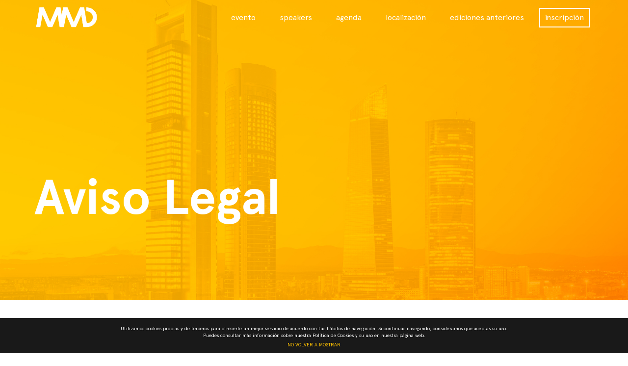

--- FILE ---
content_type: text/html; charset=UTF-8
request_url: http://mmonitoringday.com/aviso-legal/
body_size: 9742
content:
<!DOCTYPE html>
<html xmlns="http://www.w3.org/1999/xhtml">
<head>
	<title>Madrid Monitoring Day 2019</title>
	<meta name="viewport" content="width=device-width, initial-scale=1.0">
	<meta http-equiv="X-UA-Compatible" content="IE=edge"> 
	<meta http-equiv="Content-Type" content="text/html; charset=utf-8" />	
	<link href="http://mmonitoringday.com/wp-content/themes/MMD17/img/favicon.ico" rel="shortcut icon"/>
	<link rel="stylesheet" href="https://maxcdn.bootstrapcdn.com/bootstrap/3.4.0/css/bootstrap.min.css">
    <link rel="stylesheet" href="http://mmonitoringday.com/wp-content/themes/MMD17/style.css" />
    <link href="https://fonts.googleapis.com/css?family=Montserrat:400,500,700" rel="stylesheet">
   

	
	<meta property="og:title" content="Madrid Monitoring Day 2019" />
	<meta property="og:description" content="El evento de monitorización más esperado" />
    <meta property="og:image" content="http://mmonitoringday.com/wp-content/themes/MMD17/img/portada.png" />      
    <meta property="og:url" content="http://www.mmonitoringday.com" />


	<!-- jQuery -->
	<script src="https://ajax.googleapis.com/ajax/libs/jquery/3.3.1/jquery.min.js"></script>
	
	<script type="text/javascript" src="http://mmonitoringday.com/wp-content/themes/MMD17/js/countdown.js"></script>
	<script type="text/javascript" src="http://mmonitoringday.com/wp-content/themes/MMD17/js/funciones.js"></script>
	<script src="https://maxcdn.bootstrapcdn.com/bootstrap/3.4.0/js/bootstrap.min.js"></script>
	<script type="text/javascript" src="http://mmonitoringday.com/wp-content/themes/MMD17/js/cookies.js"></script>
   
    

	
	<script>
	  (function(i,s,o,g,r,a,m){i['GoogleAnalyticsObject']=r;i[r]=i[r]||function(){
	  (i[r].q=i[r].q||[]).push(arguments)},i[r].l=1*new Date();a=s.createElement(o),
	  m=s.getElementsByTagName(o)[0];a.async=1;a.src=g;m.parentNode.insertBefore(a,m)
	  })(window,document,'script','//www.google-analytics.com/analytics.js','ga');

	  ga('create', 'UA-9924200-41', 'auto');
	  ga('send', 'pageview');

	</script>
	
    <meta name='robots' content='max-image-preview:large' />
<script type="text/javascript">
/* <![CDATA[ */
window._wpemojiSettings = {"baseUrl":"https:\/\/s.w.org\/images\/core\/emoji\/15.0.3\/72x72\/","ext":".png","svgUrl":"https:\/\/s.w.org\/images\/core\/emoji\/15.0.3\/svg\/","svgExt":".svg","source":{"concatemoji":"http:\/\/mmonitoringday.com\/wp-includes\/js\/wp-emoji-release.min.js?ver=6.6.4"}};
/*! This file is auto-generated */
!function(i,n){var o,s,e;function c(e){try{var t={supportTests:e,timestamp:(new Date).valueOf()};sessionStorage.setItem(o,JSON.stringify(t))}catch(e){}}function p(e,t,n){e.clearRect(0,0,e.canvas.width,e.canvas.height),e.fillText(t,0,0);var t=new Uint32Array(e.getImageData(0,0,e.canvas.width,e.canvas.height).data),r=(e.clearRect(0,0,e.canvas.width,e.canvas.height),e.fillText(n,0,0),new Uint32Array(e.getImageData(0,0,e.canvas.width,e.canvas.height).data));return t.every(function(e,t){return e===r[t]})}function u(e,t,n){switch(t){case"flag":return n(e,"\ud83c\udff3\ufe0f\u200d\u26a7\ufe0f","\ud83c\udff3\ufe0f\u200b\u26a7\ufe0f")?!1:!n(e,"\ud83c\uddfa\ud83c\uddf3","\ud83c\uddfa\u200b\ud83c\uddf3")&&!n(e,"\ud83c\udff4\udb40\udc67\udb40\udc62\udb40\udc65\udb40\udc6e\udb40\udc67\udb40\udc7f","\ud83c\udff4\u200b\udb40\udc67\u200b\udb40\udc62\u200b\udb40\udc65\u200b\udb40\udc6e\u200b\udb40\udc67\u200b\udb40\udc7f");case"emoji":return!n(e,"\ud83d\udc26\u200d\u2b1b","\ud83d\udc26\u200b\u2b1b")}return!1}function f(e,t,n){var r="undefined"!=typeof WorkerGlobalScope&&self instanceof WorkerGlobalScope?new OffscreenCanvas(300,150):i.createElement("canvas"),a=r.getContext("2d",{willReadFrequently:!0}),o=(a.textBaseline="top",a.font="600 32px Arial",{});return e.forEach(function(e){o[e]=t(a,e,n)}),o}function t(e){var t=i.createElement("script");t.src=e,t.defer=!0,i.head.appendChild(t)}"undefined"!=typeof Promise&&(o="wpEmojiSettingsSupports",s=["flag","emoji"],n.supports={everything:!0,everythingExceptFlag:!0},e=new Promise(function(e){i.addEventListener("DOMContentLoaded",e,{once:!0})}),new Promise(function(t){var n=function(){try{var e=JSON.parse(sessionStorage.getItem(o));if("object"==typeof e&&"number"==typeof e.timestamp&&(new Date).valueOf()<e.timestamp+604800&&"object"==typeof e.supportTests)return e.supportTests}catch(e){}return null}();if(!n){if("undefined"!=typeof Worker&&"undefined"!=typeof OffscreenCanvas&&"undefined"!=typeof URL&&URL.createObjectURL&&"undefined"!=typeof Blob)try{var e="postMessage("+f.toString()+"("+[JSON.stringify(s),u.toString(),p.toString()].join(",")+"));",r=new Blob([e],{type:"text/javascript"}),a=new Worker(URL.createObjectURL(r),{name:"wpTestEmojiSupports"});return void(a.onmessage=function(e){c(n=e.data),a.terminate(),t(n)})}catch(e){}c(n=f(s,u,p))}t(n)}).then(function(e){for(var t in e)n.supports[t]=e[t],n.supports.everything=n.supports.everything&&n.supports[t],"flag"!==t&&(n.supports.everythingExceptFlag=n.supports.everythingExceptFlag&&n.supports[t]);n.supports.everythingExceptFlag=n.supports.everythingExceptFlag&&!n.supports.flag,n.DOMReady=!1,n.readyCallback=function(){n.DOMReady=!0}}).then(function(){return e}).then(function(){var e;n.supports.everything||(n.readyCallback(),(e=n.source||{}).concatemoji?t(e.concatemoji):e.wpemoji&&e.twemoji&&(t(e.twemoji),t(e.wpemoji)))}))}((window,document),window._wpemojiSettings);
/* ]]> */
</script>
<style id='wp-emoji-styles-inline-css' type='text/css'>

	img.wp-smiley, img.emoji {
		display: inline !important;
		border: none !important;
		box-shadow: none !important;
		height: 1em !important;
		width: 1em !important;
		margin: 0 0.07em !important;
		vertical-align: -0.1em !important;
		background: none !important;
		padding: 0 !important;
	}
</style>
<link rel='stylesheet' id='wp-block-library-css' href='http://mmonitoringday.com/wp-includes/css/dist/block-library/style.min.css?ver=6.6.4' type='text/css' media='all' />
<style id='classic-theme-styles-inline-css' type='text/css'>
/*! This file is auto-generated */
.wp-block-button__link{color:#fff;background-color:#32373c;border-radius:9999px;box-shadow:none;text-decoration:none;padding:calc(.667em + 2px) calc(1.333em + 2px);font-size:1.125em}.wp-block-file__button{background:#32373c;color:#fff;text-decoration:none}
</style>
<style id='global-styles-inline-css' type='text/css'>
:root{--wp--preset--aspect-ratio--square: 1;--wp--preset--aspect-ratio--4-3: 4/3;--wp--preset--aspect-ratio--3-4: 3/4;--wp--preset--aspect-ratio--3-2: 3/2;--wp--preset--aspect-ratio--2-3: 2/3;--wp--preset--aspect-ratio--16-9: 16/9;--wp--preset--aspect-ratio--9-16: 9/16;--wp--preset--color--black: #000000;--wp--preset--color--cyan-bluish-gray: #abb8c3;--wp--preset--color--white: #ffffff;--wp--preset--color--pale-pink: #f78da7;--wp--preset--color--vivid-red: #cf2e2e;--wp--preset--color--luminous-vivid-orange: #ff6900;--wp--preset--color--luminous-vivid-amber: #fcb900;--wp--preset--color--light-green-cyan: #7bdcb5;--wp--preset--color--vivid-green-cyan: #00d084;--wp--preset--color--pale-cyan-blue: #8ed1fc;--wp--preset--color--vivid-cyan-blue: #0693e3;--wp--preset--color--vivid-purple: #9b51e0;--wp--preset--gradient--vivid-cyan-blue-to-vivid-purple: linear-gradient(135deg,rgba(6,147,227,1) 0%,rgb(155,81,224) 100%);--wp--preset--gradient--light-green-cyan-to-vivid-green-cyan: linear-gradient(135deg,rgb(122,220,180) 0%,rgb(0,208,130) 100%);--wp--preset--gradient--luminous-vivid-amber-to-luminous-vivid-orange: linear-gradient(135deg,rgba(252,185,0,1) 0%,rgba(255,105,0,1) 100%);--wp--preset--gradient--luminous-vivid-orange-to-vivid-red: linear-gradient(135deg,rgba(255,105,0,1) 0%,rgb(207,46,46) 100%);--wp--preset--gradient--very-light-gray-to-cyan-bluish-gray: linear-gradient(135deg,rgb(238,238,238) 0%,rgb(169,184,195) 100%);--wp--preset--gradient--cool-to-warm-spectrum: linear-gradient(135deg,rgb(74,234,220) 0%,rgb(151,120,209) 20%,rgb(207,42,186) 40%,rgb(238,44,130) 60%,rgb(251,105,98) 80%,rgb(254,248,76) 100%);--wp--preset--gradient--blush-light-purple: linear-gradient(135deg,rgb(255,206,236) 0%,rgb(152,150,240) 100%);--wp--preset--gradient--blush-bordeaux: linear-gradient(135deg,rgb(254,205,165) 0%,rgb(254,45,45) 50%,rgb(107,0,62) 100%);--wp--preset--gradient--luminous-dusk: linear-gradient(135deg,rgb(255,203,112) 0%,rgb(199,81,192) 50%,rgb(65,88,208) 100%);--wp--preset--gradient--pale-ocean: linear-gradient(135deg,rgb(255,245,203) 0%,rgb(182,227,212) 50%,rgb(51,167,181) 100%);--wp--preset--gradient--electric-grass: linear-gradient(135deg,rgb(202,248,128) 0%,rgb(113,206,126) 100%);--wp--preset--gradient--midnight: linear-gradient(135deg,rgb(2,3,129) 0%,rgb(40,116,252) 100%);--wp--preset--font-size--small: 13px;--wp--preset--font-size--medium: 20px;--wp--preset--font-size--large: 36px;--wp--preset--font-size--x-large: 42px;--wp--preset--spacing--20: 0.44rem;--wp--preset--spacing--30: 0.67rem;--wp--preset--spacing--40: 1rem;--wp--preset--spacing--50: 1.5rem;--wp--preset--spacing--60: 2.25rem;--wp--preset--spacing--70: 3.38rem;--wp--preset--spacing--80: 5.06rem;--wp--preset--shadow--natural: 6px 6px 9px rgba(0, 0, 0, 0.2);--wp--preset--shadow--deep: 12px 12px 50px rgba(0, 0, 0, 0.4);--wp--preset--shadow--sharp: 6px 6px 0px rgba(0, 0, 0, 0.2);--wp--preset--shadow--outlined: 6px 6px 0px -3px rgba(255, 255, 255, 1), 6px 6px rgba(0, 0, 0, 1);--wp--preset--shadow--crisp: 6px 6px 0px rgba(0, 0, 0, 1);}:where(.is-layout-flex){gap: 0.5em;}:where(.is-layout-grid){gap: 0.5em;}body .is-layout-flex{display: flex;}.is-layout-flex{flex-wrap: wrap;align-items: center;}.is-layout-flex > :is(*, div){margin: 0;}body .is-layout-grid{display: grid;}.is-layout-grid > :is(*, div){margin: 0;}:where(.wp-block-columns.is-layout-flex){gap: 2em;}:where(.wp-block-columns.is-layout-grid){gap: 2em;}:where(.wp-block-post-template.is-layout-flex){gap: 1.25em;}:where(.wp-block-post-template.is-layout-grid){gap: 1.25em;}.has-black-color{color: var(--wp--preset--color--black) !important;}.has-cyan-bluish-gray-color{color: var(--wp--preset--color--cyan-bluish-gray) !important;}.has-white-color{color: var(--wp--preset--color--white) !important;}.has-pale-pink-color{color: var(--wp--preset--color--pale-pink) !important;}.has-vivid-red-color{color: var(--wp--preset--color--vivid-red) !important;}.has-luminous-vivid-orange-color{color: var(--wp--preset--color--luminous-vivid-orange) !important;}.has-luminous-vivid-amber-color{color: var(--wp--preset--color--luminous-vivid-amber) !important;}.has-light-green-cyan-color{color: var(--wp--preset--color--light-green-cyan) !important;}.has-vivid-green-cyan-color{color: var(--wp--preset--color--vivid-green-cyan) !important;}.has-pale-cyan-blue-color{color: var(--wp--preset--color--pale-cyan-blue) !important;}.has-vivid-cyan-blue-color{color: var(--wp--preset--color--vivid-cyan-blue) !important;}.has-vivid-purple-color{color: var(--wp--preset--color--vivid-purple) !important;}.has-black-background-color{background-color: var(--wp--preset--color--black) !important;}.has-cyan-bluish-gray-background-color{background-color: var(--wp--preset--color--cyan-bluish-gray) !important;}.has-white-background-color{background-color: var(--wp--preset--color--white) !important;}.has-pale-pink-background-color{background-color: var(--wp--preset--color--pale-pink) !important;}.has-vivid-red-background-color{background-color: var(--wp--preset--color--vivid-red) !important;}.has-luminous-vivid-orange-background-color{background-color: var(--wp--preset--color--luminous-vivid-orange) !important;}.has-luminous-vivid-amber-background-color{background-color: var(--wp--preset--color--luminous-vivid-amber) !important;}.has-light-green-cyan-background-color{background-color: var(--wp--preset--color--light-green-cyan) !important;}.has-vivid-green-cyan-background-color{background-color: var(--wp--preset--color--vivid-green-cyan) !important;}.has-pale-cyan-blue-background-color{background-color: var(--wp--preset--color--pale-cyan-blue) !important;}.has-vivid-cyan-blue-background-color{background-color: var(--wp--preset--color--vivid-cyan-blue) !important;}.has-vivid-purple-background-color{background-color: var(--wp--preset--color--vivid-purple) !important;}.has-black-border-color{border-color: var(--wp--preset--color--black) !important;}.has-cyan-bluish-gray-border-color{border-color: var(--wp--preset--color--cyan-bluish-gray) !important;}.has-white-border-color{border-color: var(--wp--preset--color--white) !important;}.has-pale-pink-border-color{border-color: var(--wp--preset--color--pale-pink) !important;}.has-vivid-red-border-color{border-color: var(--wp--preset--color--vivid-red) !important;}.has-luminous-vivid-orange-border-color{border-color: var(--wp--preset--color--luminous-vivid-orange) !important;}.has-luminous-vivid-amber-border-color{border-color: var(--wp--preset--color--luminous-vivid-amber) !important;}.has-light-green-cyan-border-color{border-color: var(--wp--preset--color--light-green-cyan) !important;}.has-vivid-green-cyan-border-color{border-color: var(--wp--preset--color--vivid-green-cyan) !important;}.has-pale-cyan-blue-border-color{border-color: var(--wp--preset--color--pale-cyan-blue) !important;}.has-vivid-cyan-blue-border-color{border-color: var(--wp--preset--color--vivid-cyan-blue) !important;}.has-vivid-purple-border-color{border-color: var(--wp--preset--color--vivid-purple) !important;}.has-vivid-cyan-blue-to-vivid-purple-gradient-background{background: var(--wp--preset--gradient--vivid-cyan-blue-to-vivid-purple) !important;}.has-light-green-cyan-to-vivid-green-cyan-gradient-background{background: var(--wp--preset--gradient--light-green-cyan-to-vivid-green-cyan) !important;}.has-luminous-vivid-amber-to-luminous-vivid-orange-gradient-background{background: var(--wp--preset--gradient--luminous-vivid-amber-to-luminous-vivid-orange) !important;}.has-luminous-vivid-orange-to-vivid-red-gradient-background{background: var(--wp--preset--gradient--luminous-vivid-orange-to-vivid-red) !important;}.has-very-light-gray-to-cyan-bluish-gray-gradient-background{background: var(--wp--preset--gradient--very-light-gray-to-cyan-bluish-gray) !important;}.has-cool-to-warm-spectrum-gradient-background{background: var(--wp--preset--gradient--cool-to-warm-spectrum) !important;}.has-blush-light-purple-gradient-background{background: var(--wp--preset--gradient--blush-light-purple) !important;}.has-blush-bordeaux-gradient-background{background: var(--wp--preset--gradient--blush-bordeaux) !important;}.has-luminous-dusk-gradient-background{background: var(--wp--preset--gradient--luminous-dusk) !important;}.has-pale-ocean-gradient-background{background: var(--wp--preset--gradient--pale-ocean) !important;}.has-electric-grass-gradient-background{background: var(--wp--preset--gradient--electric-grass) !important;}.has-midnight-gradient-background{background: var(--wp--preset--gradient--midnight) !important;}.has-small-font-size{font-size: var(--wp--preset--font-size--small) !important;}.has-medium-font-size{font-size: var(--wp--preset--font-size--medium) !important;}.has-large-font-size{font-size: var(--wp--preset--font-size--large) !important;}.has-x-large-font-size{font-size: var(--wp--preset--font-size--x-large) !important;}
:where(.wp-block-post-template.is-layout-flex){gap: 1.25em;}:where(.wp-block-post-template.is-layout-grid){gap: 1.25em;}
:where(.wp-block-columns.is-layout-flex){gap: 2em;}:where(.wp-block-columns.is-layout-grid){gap: 2em;}
:root :where(.wp-block-pullquote){font-size: 1.5em;line-height: 1.6;}
</style>
<link rel='stylesheet' id='events-manager-css' href='http://mmonitoringday.com/wp-content/plugins/events-manager/includes/css/events-manager.min.css?ver=6.5.2' type='text/css' media='all' />
<style id='events-manager-inline-css' type='text/css'>
body .em { --font-family : inherit; --font-weight : inherit; --font-size : 1em; --line-height : inherit; }
</style>
<script type="text/javascript" src="http://mmonitoringday.com/wp-includes/js/jquery/jquery.min.js?ver=3.7.1" id="jquery-core-js"></script>
<script type="text/javascript" src="http://mmonitoringday.com/wp-includes/js/jquery/jquery-migrate.min.js?ver=3.4.1" id="jquery-migrate-js"></script>
<script type="text/javascript" src="http://mmonitoringday.com/wp-includes/js/jquery/ui/core.min.js?ver=1.13.3" id="jquery-ui-core-js"></script>
<script type="text/javascript" src="http://mmonitoringday.com/wp-includes/js/jquery/ui/mouse.min.js?ver=1.13.3" id="jquery-ui-mouse-js"></script>
<script type="text/javascript" src="http://mmonitoringday.com/wp-includes/js/jquery/ui/sortable.min.js?ver=1.13.3" id="jquery-ui-sortable-js"></script>
<script type="text/javascript" src="http://mmonitoringday.com/wp-includes/js/jquery/ui/datepicker.min.js?ver=1.13.3" id="jquery-ui-datepicker-js"></script>
<script type="text/javascript" id="jquery-ui-datepicker-js-after">
/* <![CDATA[ */
jQuery(function(jQuery){jQuery.datepicker.setDefaults({"closeText":"Cerrar","currentText":"Hoy","monthNames":["enero","febrero","marzo","abril","mayo","junio","julio","agosto","septiembre","octubre","noviembre","diciembre"],"monthNamesShort":["Ene","Feb","Mar","Abr","May","Jun","Jul","Ago","Sep","Oct","Nov","Dic"],"nextText":"Siguiente","prevText":"Anterior","dayNames":["domingo","lunes","martes","mi\u00e9rcoles","jueves","viernes","s\u00e1bado"],"dayNamesShort":["Dom","Lun","Mar","Mi\u00e9","Jue","Vie","S\u00e1b"],"dayNamesMin":["D","L","M","X","J","V","S"],"dateFormat":"MM d, yy","firstDay":1,"isRTL":false});});
/* ]]> */
</script>
<script type="text/javascript" src="http://mmonitoringday.com/wp-includes/js/jquery/ui/resizable.min.js?ver=1.13.3" id="jquery-ui-resizable-js"></script>
<script type="text/javascript" src="http://mmonitoringday.com/wp-includes/js/jquery/ui/draggable.min.js?ver=1.13.3" id="jquery-ui-draggable-js"></script>
<script type="text/javascript" src="http://mmonitoringday.com/wp-includes/js/jquery/ui/controlgroup.min.js?ver=1.13.3" id="jquery-ui-controlgroup-js"></script>
<script type="text/javascript" src="http://mmonitoringday.com/wp-includes/js/jquery/ui/checkboxradio.min.js?ver=1.13.3" id="jquery-ui-checkboxradio-js"></script>
<script type="text/javascript" src="http://mmonitoringday.com/wp-includes/js/jquery/ui/button.min.js?ver=1.13.3" id="jquery-ui-button-js"></script>
<script type="text/javascript" src="http://mmonitoringday.com/wp-includes/js/jquery/ui/dialog.min.js?ver=1.13.3" id="jquery-ui-dialog-js"></script>
<script type="text/javascript" id="events-manager-js-extra">
/* <![CDATA[ */
var EM = {"ajaxurl":"http:\/\/mmonitoringday.com\/wp-admin\/admin-ajax.php","locationajaxurl":"http:\/\/mmonitoringday.com\/wp-admin\/admin-ajax.php?action=locations_search","firstDay":"1","locale":"es","dateFormat":"yy-mm-dd","ui_css":"http:\/\/mmonitoringday.com\/wp-content\/plugins\/events-manager\/includes\/css\/jquery-ui\/build.min.css","show24hours":"1","is_ssl":"","autocomplete_limit":"10","calendar":{"breakpoints":{"small":560,"medium":908,"large":false}},"phone":"","datepicker":{"format":"d\/m\/Y","locale":"es"},"search":{"breakpoints":{"small":650,"medium":850,"full":false}},"url":"http:\/\/mmonitoringday.com\/wp-content\/plugins\/events-manager","bookingInProgress":"Por favor, espera mientras la reserva se env\u00eda.","tickets_save":"Guardar entrada","bookingajaxurl":"http:\/\/mmonitoringday.com\/wp-admin\/admin-ajax.php","bookings_export_save":"Exportar reservas","bookings_settings_save":"Guardar configuraci\u00f3n","booking_delete":"\u00bfEst\u00e1s seguro que quieres borrar?","booking_offset":"30","bookings":{"submit_button":{"text":{"default":"Registrarme","free":"Registrarme","payment":"Registrarme","processing":"Processing ..."}},"update_listener":""},"bb_full":"Vendido","bb_book":"Reservar ahora","bb_booking":"Reservando...","bb_booked":"Reserva Enviado","bb_error":"Error de Reserva. \u00bfIntentar de nuevo?","bb_cancel":"Cancelar","bb_canceling":"Cancelando...","bb_cancelled":"Cancelado","bb_cancel_error":"Error de Cancelaci\u00f3n. \u00bfIntentar de nuevo?","txt_search":"Buscar","txt_searching":"Buscando...","txt_loading":"Cargando...","event_detach_warning":"\u00bfSeguro de que deseas separar este evento? Haci\u00e9ndolo, este evento ser\u00e1 independiente del conjunto de eventos peri\u00f3dicos.","delete_recurrence_warning":"\u00bfSeguro que deseas borrar todas las repeticiones de este evento? Todos los eventos se mover\u00e1n a la papelera.","disable_bookings_warning":"\u00bfSeguro de que deseas desactivar las reservas? Si haces esto y guardas, perder\u00e1s todas las reservas anteriores. Si deseas evitar que se reserve m\u00e1s, reduce el n\u00famero de espacios disponibles a la cantidad de reservas que tiene el evento actualmente","booking_warning_cancel":"\u00bfEst\u00e1s seguro que quieres cancelar tu reserva?"};
/* ]]> */
</script>
<script type="text/javascript" src="http://mmonitoringday.com/wp-content/plugins/events-manager/includes/js/events-manager.js?ver=6.5.2" id="events-manager-js"></script>
<script type="text/javascript" src="http://mmonitoringday.com/wp-content/plugins/events-manager/includes/external/flatpickr/l10n/es.js?ver=6.5.2" id="em-flatpickr-localization-js"></script>
<link rel="https://api.w.org/" href="http://mmonitoringday.com/wp-json/" /><link rel="alternate" title="JSON" type="application/json" href="http://mmonitoringday.com/wp-json/wp/v2/pages/186" /><link rel="EditURI" type="application/rsd+xml" title="RSD" href="http://mmonitoringday.com/xmlrpc.php?rsd" />
<meta name="generator" content="WordPress 6.6.4" />
<link rel="canonical" href="http://mmonitoringday.com/aviso-legal/" />
<link rel='shortlink' href='http://mmonitoringday.com/?p=186' />
<link rel="alternate" title="oEmbed (JSON)" type="application/json+oembed" href="http://mmonitoringday.com/wp-json/oembed/1.0/embed?url=http%3A%2F%2Fmmonitoringday.com%2Faviso-legal%2F" />
<link rel="alternate" title="oEmbed (XML)" type="text/xml+oembed" href="http://mmonitoringday.com/wp-json/oembed/1.0/embed?url=http%3A%2F%2Fmmonitoringday.com%2Faviso-legal%2F&#038;format=xml" />
<style type="text/css">
.qtranxs_flag_es {background-image: url(http://mmonitoringday.com/wp-content/plugins/qtranslate-x/flags/es.png); background-repeat: no-repeat;}
.qtranxs_flag_en {background-image: url(http://mmonitoringday.com/wp-content/plugins/qtranslate-x/flags/gb.png); background-repeat: no-repeat;}
</style>
<link hreflang="es" href="http://mmonitoringday.com/es/aviso-legal/" rel="alternate" />
<link hreflang="en" href="http://mmonitoringday.com/en/aviso-legal/" rel="alternate" />
<link hreflang="x-default" href="http://mmonitoringday.com/aviso-legal/" rel="alternate" />
<meta name="generator" content="qTranslate-X 3.4.6.8" />
	
</head>
<body class="page-template-default page page-id-186">
	
	<div id="preloader"></div>
	<nav class="navbar navbar-evento">
		<div class="container">
			<div class="navbar-header">
			  <button type="button" class="navbar-toggle collapsed" data-toggle="collapse" data-target="#navbar-collapse">
				<span class="icon-bar"></span>
				<span class="icon-bar"></span>
				<span class="icon-bar"></span>
			  </button>
			</div>
			<div class="logo">
      			<a href="/" title="Monitoring Day 2019">
      			<img src="http://mmonitoringday.com/wp-content/themes/MMD17/img/bg-mmd.png">
      			</a>
      		</div>
			<div class="collapse navbar-collapse" id="navbar-collapse">
				<ul id="menu-menu-principal" class="nav navbar-nav navbar-left"><li id="menu-item-193" class="menu-item menu-item-type-custom menu-item-object-custom menu-item-193"><a title="evento" href="/#evento">evento</a></li>
<li id="menu-item-224" class="menu-item menu-item-type-custom menu-item-object-custom menu-item-224"><a title="speakers" href="/#speakers">speakers</a></li>
<li id="menu-item-225" class="menu-item menu-item-type-custom menu-item-object-custom menu-item-225"><a title="agenda" href="/#agenda">agenda</a></li>
<li id="menu-item-210" class="menu-item menu-item-type-custom menu-item-object-custom menu-item-210"><a title="localización" href="/#localizacion">localización</a></li>
<li id="menu-item-206" class="menu-item menu-item-type-post_type menu-item-object-page menu-item-206"><a title="ediciones anteriores" href="http://mmonitoringday.com/madrid-monitoring-day-2017/">ediciones anteriores</a></li>
</ul>				<ul class="nav navbar-nav navbar-right">
					<li class="btn-inscripcion"><a title="Inscripción" href="/#inscripcion">inscripción</a></li>
				</ul>
			</div>
		</div>
	</nav>
	
<!-- Cabecera --> 
<div class="cabecera">
	<div class="container ediciones">
		<h1>Aviso Legal</h1>
	</div>
</div>

 
<div class="contenido-page">
	<div class="container">
					<div class="container">
<h4><span style="color: #d9d9d9;">Esta Web ha sido creada por CONSULTING INFORMATICO DE CANTABRIA, S.L. con carácter INFORMATIVO, para USO PERSONAL y GRATUITO.</span></h4>
<p>Toda la información contenida en esta Web, incluyendo cualquier tipo de contenido (textos, imágenes, diseños gráficos ó códigos en el lenguaje HTML, JAVA, JAVA SCRIPT, FLASH, XML, .NET entre otros), es propiedad intelectual cuya titularidad corresponde a CONSULTING INFORMATICO DE CANTABRIA, S.L.</p>
<p>‘Corresponde a CONSULTING INFORMATICO DE CANTABRIA, S.L el ejercicio exclusivo de los derechos de explotación de la propiedad intelectual mencionada, en cualquier forma, y, en especial, los derechos de reproducción, distribución, comunicación pública y transformación’.</p>
<h3>AVISO LEGAL CON RESPECTO AL SOFTWARE, DOCUMENTOS Y SERVICIOS DISPONIBLES EN ESTE SITIO WEB</h3>
<p>Los usuarios de Internet que accedan a esta Web están expresamente autorizados para visualizar toda la información que se contiene en la misma, así como para efectuar ‘download’ o reproducciones privadas de la misma en sus sistemas informáticos propios, siempre y cuando los elementos que hayan sido reproducidos sean destinados únicamente a uso personal del usuario y no sean posteriormente cedidos o transmitidos a terceros o se instalen en cualquier servidor conectado directa o indirectamente a Internet o a una red local, de forma que sea posible el acceso de estos terceros a la citada información propiedad de CONSULTING INFORMATICO DE CANTABRIA, S.L mediante medios distintos a la propia Web. En este sentido, los usuarios de Internet no están autorizados para proceder a la distribución, modificación, cesión o comunicación pública de la información (en textos o imágenes) contenida en la Web, incluyendo su envío a través de correo electrónico o su distribución, en cualquier forma y cualquiera que sea su finalidad, a una pluralidad de usuarios.</p>
<p>Cualquier infracción de las prohibiciones y limitaciones contenidas en el párrafo anterior, se reputará infracción de los derechos de propiedad intelectual titularidad de CONSULTING INFORMATICO DE CANTABRIA, S.L, y dará lugar a las responsabilidades legalmente establecidas al efecto, pudiendo ser perseguida por esta última mediante el ejercicio de las acciones administrativas, civiles o penales que, en su caso, correspondan.</p>
<p>El acceso a esta web y el uso que sus usuarios pueden hacer de la información contenida en la misma, es responsabilidad exclusiva de dichos usuarios. CONSULTING INFORMATICO DE CANTABRIA, S.L no responderá de las consecuencias, daños o perjuicios que pudieran derivarse de tal acceso o uso de información. Asimismo CONSULTING INFORMATICO DE CANTABRIA, S.L es titular de los derechos de propiedad industrial referidos a sus productos y servicios y específicamente de los relativos a la marca registrada ‘ CONSULTING INFORMATICO DE CANTABRIA, S.L ‘ y todas aquellas mencionadas a lo largo del web site, y en concreto las recogidas en el canal de marcas y productos.</p>
<p>El acceso de los usuarios de Internet a esta Web en ninguna medida les otorga derecho alguno a usar o explotar en cualquier forma dichos derechos de propiedad industrial. Cualquier infracción o lesión que se produzca en este sentido, dará lugar a las responsabilidades legalmente establecidas, pudiendo ser perseguida por CONSULTING INFORMATICO DE CANTABRIA, S.L mediante el ejercicio de las acciones administrativas, civiles o penales que, en su caso, correspondan.</p>
<h3>AVISO LEGAL RESPECTO A ENLACES A ESTA PÁGINA Y A PÁGINAS DE TERCEROS</h3>
<p>CONSULTING INFORMATICO DE CANTABRIA, S.L no garantiza la inexistencia de errores en el acceso a su web, ni en su contenido ni que el mismo se encuentre actualizado, aunque desarrollará sus mejores esfuerzos para, en su caso, evitarlos, subsanarlos, o actualizar dicho contenido. Asimismo, CONSULTING INFORMATICO DE CANTABRIA, S.L no asumirá ningún tipo de responsabilidad por informaciones de cualquier tipo contenidas en otras webs , a las que esta Web pueda remitir por medio de enlaces hipertextuales o ‘links’. La finalidad de los links que aparecen en esta Web es exclusivamente informativa, no suponiendo, en ningún caso, una sugerencia o invitación al usuario a visitar las webs de destino. CONSULTING INFORMATICO DE CANTABRIA, S.L no será, en ningún caso, responsable del resultado que pueda o pretenda obtener el usuario de Internet de las Webs a las que acceda a través de los citados links.</p>
<h3>EXCLUSIÓN DE RESPONSABILIDAD</h3>
<p>CONSULTING INFORMATICO DE CANTABRIA, S.L no será responsable de los daños que pudieren ser ocasionados al sistema informático de los usuarios de Internet por cualquier causa, incluyendo, pero sin limitación, los daños que pudieren ser ocasionados al usuario de Internet como consecuencia de la existencia de virus en la red. Asimismo, CONSULTING INFORMATICO DE CANTABRIA, S.L tampoco responderá de cualquier interrupción, error o fallo que se produzca en el sistema como consecuencia de un mal funcionamiento de la red o de los servidores conectados a la misma.</p>
<h3>AVISO DE DERECHOS DE AUTOR</h3>
<p>CONSULTING INFORMATICO DE CANTABRIA, S.L se reserva el derecho a prohibir o impedir el acceso a cualquier usuario de Internet que introduzca en la Web cualquier tipo de contenido contrario a las normas legales o inmoral. Además, CONSULTING INFORMATICO DE CANTABRIA, S.L adoptará las medidas legales que considere convenientes para impedir cualquier tipo de conducta contraria a la ley o inmoral y cooperará con las autoridades en la identificación de las personas responsables que introduzcan en la Web contenidos que puedan suponer una violación de la ley.</p>
<p>CONSULTING INFORMATICO DE CANTABRIA, S.L se reserva la facultad de efectuar en todo momento y sin necesidad de previo aviso, modificaciones y actualizaciones de la información contenida en su Web o en la configuración y presentación de ésta.</p>
<p>Todos los derechos no concedidos aquí expresamente están reservados por CONSULTING INFORMATICO DE CANTABRIA, S.L</p>
<h3>DATOS IDENTIFICATIVOS Y DIRECCIÓN DE CONTACTO</h3>
<p>CONSULTING INFORMATICO DE CANTABRIA, S.L</p>
<p>Inscrita en el Registro Mercantil de Santander, Tomo 565 de Sociedades Limitadas, Folio 79, Hoja 6157 Inscripción 1ª de 20 de Febrero de 1995, con C.I.F. B39361019.</p>
<p>Para cualquier aclaración sobre las presentes condiciones s o cualesquiera otros aspectos, tiene a su disposición la siguiente dirección:</p>
<p>CONSULTING INFORMATICO DE CANTABRIA, S.L</p>
<p>Parque Científico y Tecnológico de Cantabria (PCTCAN), c/Isabel Torres, 3<br />
39011 Santander (Cantabria) SPAIN<br />
Tel: 942 269 017<br />
Fax: 942 269 117<br />
<a title="" href="http://www.cic.es/">http://www.cic.es</a></p>
</div>
					</div>
</div>

<!-- FOOTER -->

	<div class="footer">
		<ul id="menu-menu-footer-menu-footer" class=""><li id="menu-item-184" class="menu-item menu-item-type-custom menu-item-object-custom menu-item-184"><a title="© 2017 CIC Consulting Informático" href="http://www.cic.es">© 2017 CIC Consulting Informático</a></li>
<li id="menu-item-191" class="menu-item menu-item-type-post_type menu-item-object-page current-menu-item page_item page-item-186 current_page_item menu-item-191 active"><a title="Aviso Legal" href="http://mmonitoringday.com/aviso-legal/">Aviso Legal</a></li>
<li id="menu-item-190" class="menu-item menu-item-type-post_type menu-item-object-page menu-item-190"><a title="Política de cookies y privacidad" href="http://mmonitoringday.com/politica-de-cookies-y-privacidad/">Política de cookies y privacidad</a></li>
<li id="menu-item-185" class="menu-item menu-item-type-custom menu-item-object-custom menu-item-185"><a title="Contacto" href="/cdn-cgi/l/email-protection#137a7d757c537a77717c6b61673d707c7e">Contacto</a></li>
<li id="menu-item-195" class="menu-item menu-item-type-custom menu-item-object-custom menu-item-195"><a title="Facebook" href="https://es-es.facebook.com/CIC.Consulting/">Facebook</a></li>
<li id="menu-item-196" class="menu-item menu-item-type-custom menu-item-object-custom menu-item-196"><a title="Twitter" href="https://twitter.com/cicactualidad?lang=es">Twitter</a></li>
<li id="menu-item-197" class="menu-item menu-item-type-custom menu-item-object-custom menu-item-197"><a title="Youtube" href="https://www.youtube.com/user/webmastercic">Youtube</a></li>
</ul>	</div>
		
	<div id="cookie-msg">
		<div class="container">
			<div id="cookie-msg-inner">Utilizamos cookies propias y de terceros para ofrecerte un mejor servicio de acuerdo con tus hábitos de navegación. Si continuas navegando, consideramos que aceptas su uso. <br/>Puedes consultar más información sobre nuestra <a href="/politica-de-cookies">Política de Cookies</a> y su uso en nuestra página web.</div>
			<div id="cookieClose">No volver a mostrar</div>
		</div>
	</div>	

	  <script data-cfasync="false" src="/cdn-cgi/scripts/5c5dd728/cloudflare-static/email-decode.min.js"></script></body>
</html> 

	

--- FILE ---
content_type: text/css
request_url: http://mmonitoringday.com/wp-content/themes/MMD17/style.css
body_size: 8675
content:
/*
Theme Name: Evento - Monitoring Day
Theme URI: 
Author: CIC Consulting Informático
Author URI: http://www.cic.es/
Description: Plantilla para el MMD 
Version: 1.0
License: GNU General Public License v2 or later
License URI: http://www.gnu.org/licenses/gpl-2.0.html
Tags: eventos cic santander cantabria madrid 
*/



/*scrollpaneltheme*/
    /* Let's get this party started */
    ::-webkit-scrollbar {width: 6px; height: 6px; }
    /* Track */
    ::-webkit-scrollbar-track {-webkit-box-shadow: inset 0 0 6px rgba(0,0,0,0.3);}
    /* Handle */
    ::-webkit-scrollbar-thumb {background: #FFC200;}
    ::-webkit-scrollbar-thumb:window-inactive {background: rgba(246, 178, 33, 0.74); }

  @font-face {
    font-family: 'Apercu Pro';
    src: url('fonts/ApercuPro-Regular.eot');
    src: url('fonts/ApercuPro-Regular.eot?#iefix') format('embedded-opentype'),
        url('fonts/ApercuPro-Regular.woff2') format('woff2'),
        url('fonts/ApercuPro-Regular.woff') format('woff'),
        url('fonts/ApercuPro-Regular.ttf') format('truetype'),
        url('fonts/ApercuPro-Regular.svg#ApercuPro-Regular') format('svg');
    font-weight: normal;
    font-style: normal;
}  
@font-face {
    font-family: 'Apercu Pro';
    src: url('fonts/ApercuPro-LightItalic.eot');
    src: url('fonts/ApercuPro-LightItalic.eot?#iefix') format('embedded-opentype'),
        url('fonts/ApercuPro-LightItalic.woff2') format('woff2'),
        url('fonts/ApercuPro-LightItalic.woff') format('woff'),
        url('fonts/ApercuPro-LightItalic.ttf') format('truetype'),
        url('fonts/ApercuPro-LightItalic.svg#ApercuPro-LightItalic') format('svg');
    font-weight: 300;
    font-style: italic;
}

@font-face {
    font-family: 'Apercu Pro';
    src: url('fonts/ApercuPro-BoldItalic.eot');
    src: url('fonts/ApercuPro-BoldItalic.eot?#iefix') format('embedded-opentype'),
        url('fonts/ApercuPro-BoldItalic.woff2') format('woff2'),
        url('fonts/ApercuPro-BoldItalic.woff') format('woff'),
        url('fonts/ApercuPro-BoldItalic.ttf') format('truetype'),
        url('fonts/ApercuPro-BoldItalic.svg#ApercuPro-BoldItalic') format('svg');
    font-weight: bold;
    font-style: italic;
}

@font-face {
    font-family: 'Apercu Pro';
    src: url('fonts/ApercuPro-Italic.eot');
    src: url('fonts/ApercuPro-Italic.eot?#iefix') format('embedded-opentype'),
        url('fonts/ApercuPro-Italic.woff2') format('woff2'),
        url('fonts/ApercuPro-Italic.woff') format('woff'),
        url('fonts/ApercuPro-Italic.ttf') format('truetype'),
        url('fonts/ApercuPro-Italic.svg#ApercuPro-Italic') format('svg');
    font-weight: normal;
    font-style: italic;
}

@font-face {
    font-family: 'Apercu Pro';
    src: url('fonts/ApercuPro-Light.eot');
    src: url('fonts/ApercuPro-Light.eot?#iefix') format('embedded-opentype'),
        url('fonts/ApercuPro-Light.woff2') format('woff2'),
        url('fonts/ApercuPro-Light.woff') format('woff'),
        url('fonts/ApercuPro-Light.ttf') format('truetype'),
        url('fonts/ApercuPro-Light.svg#ApercuPro-Light') format('svg');
    font-weight: 300;
    font-style: normal;
}

@font-face {
    font-family: 'Apercu Pro';
    src: url('fonts/ApercuPro-Medium.eot');
    src: url('fonts/ApercuPro-Medium.eot?#iefix') format('embedded-opentype'),
        url('fonts/ApercuPro-Medium.woff2') format('woff2'),
        url('fonts/ApercuPro-Medium.woff') format('woff'),
        url('fonts/ApercuPro-Medium.ttf') format('truetype'),
        url('fonts/ApercuPro-Medium.svg#ApercuPro-Medium') format('svg');
    font-weight: 500;
    font-style: normal;
}

@font-face {
    font-family: 'Apercu Pro';
    src: url('fonts/ApercuPro-MediumItalic.eot');
    src: url('fonts/ApercuPro-MediumItalic.eot?#iefix') format('embedded-opentype'),
        url('fonts/ApercuPro-MediumItalic.woff2') format('woff2'),
        url('fonts/ApercuPro-MediumItalic.woff') format('woff'),
        url('fonts/ApercuPro-MediumItalic.ttf') format('truetype'),
        url('fonts/ApercuPro-MediumItalic.svg#ApercuPro-MediumItalic') format('svg');
    font-weight: 500;
    font-style: italic;
}

@font-face {
    font-family: 'Apercu Pro';
    src: url('fonts/ApercuPro-Bold.eot');
    src: url('fonts/ApercuPro-Bold.eot?#iefix') format('embedded-opentype'),
        url('fonts/ApercuPro-Bold.woff2') format('woff2'),
        url('fonts/ApercuPro-Bold.woff') format('woff'),
        url('fonts/ApercuPro-Bold.ttf') format('truetype'),
        url('fonts/ApercuPro-Bold.svg#ApercuPro-Bold') format('svg');
    font-weight: bold;
    font-style: normal;
}



html, body {width:100%; height:100%;}
body {font-family: 'apercu pro'; color:#666666; font-size:13px; font-weight:400;}
.admin-bar .navbar-evento {top:32px;}
.cont-gracias {position: fixed; z-index: 5000; width:100%; height: 100%; background: rgba(0,0,0,0.7);}
.gracias {position: absolute; top: 0; left: 0; right: 0; bottom: 0; margin: auto; max-width: 100%; height: auto;}
.video {margin:0px 0px 40px;}
.btn-ediciones {border:2px solid rgb(246, 178, 33); transition:all 0.4s; text-decoration:none;  position:relative;color:rgb(246, 178, 33); background: none; padding:10px 20px 8px; font-size:17px; margin-top:25px; display: inline-block;}
.btn-ediciones:hover, .btn-ediciones:active, .btn-ediciones:focus {background:rgb(246, 178, 33); color:#fff; text-decoration:none; }

.navbar-evento {border-radius: 0; position: fixed; top: 0; left: 0; width: 100%; background: none; z-index: 1000; transition: all 0.8s;}
.navbar-evento.bgcolor {background: #ffc200;}
.navbar-evento .navbar-nav {margin-top:10px; margin-bottom:10px;}
.navbar-evento .navbar-nav li {display: inline-block; float:none; margin: 0 8px;}
.navbar-evento .navbar-nav li a {font-size:16px; background: none !important; color:#fff; font-weight: 400; transition: all 0.4s;}
.navbar-evento .navbar-nav li a:hover {color:rgba(0,0,0,0.5);}
.navbar-evento .navbar-nav .btn-inscripcion a {border:2px solid #fff; padding:8px 10px 8px; margin-top:5px; transition: all 0.4s;}
.navbar-evento .navbar-nav .btn-inscripcion a:hover {background:#fff !important; color:#ffc200;}
.navbar-toggle {position: relative; float: right; padding: 9px 10px; margin-top: 8px; margin-right: 15px; margin-bottom: 8px; background-image: none; border: 1px solid transparent; border-radius: 40px; width: 40px; height: 40px;}
.navbar-toggle .icon-bar {display: block; width: 18px; height: 2px; border-radius: 0; background: #FFFFFF; }
.navbar-evento .logo {position: absolute; top:12px;}
.navbar-evento .logo img {width:130px;}
.collapse.navbar-collapse {float:right;}

.cabecera {background-image:url(img/bg-cabecera.jpg); width:100%; height:85%; background-size:cover; display:flex; background-position:center; position: relative; overflow: hidden; margin-bottom: 100px;} 
.cabecera h1 {color: #fff; font-size: 100px; font-weight: bold; position: relative; z-index: 1; line-height: 1.2; margin-top:30%;}
 
.cabecera .portada {text-align: left; padding:120px 0 70px; color:#fff;}
.portada .reserva {position: absolute; top: 70%; left: 50%; z-index: 2;}
.portada a {color: #fff; font-size: 55px;font-weight: 550; font-style: italic; text-decoration: none;}
.portada a:hover {-webkit-text-stroke-width: 2px; -webkit-text-stroke-color: white; color:#fcf8e300; transition: all 0.3s;}
.portada .main-header h1 {margin-top: 20%;}
.portada .right-header {position: absolute;top: 45%;left: 67%;text-align: left;color: #fff;font-size: 24px;line-height: 30px;font-weight: 550;}
.portada .right-header:before {content: "";position: absolute; border:2px solid #fff; top: -10px; bottom: 0px; left: -30px;}
.portada .timer {margin: 70px 0 0;  position:relative; color:#fff; font-style: italic; font-weight: 200;}
.portada .timer .days-wrapper, .portada .timer .hours-wrapper, .portada .timer .minutes-wrapper, .portada .timer .seconds-wrapper { text-transform:uppercase; display: inline-block; margin: 0 25px; font-size: 13px; width:75px;}
.portada .timer .days, .portada .timer .hours, .portada .timer .minutes, .portada .timer .seconds {font-size: 50px; line-height: 55px;}

button.multimedia {padding: 18px; background-color: #ffc200; color: #fff; font-family: montserrat; font-size: 16px; border: 2px solid  #ffc200; margin-top: 15px;}
button.multimedia:hover {transition:all 0.4s; background-color: #fff; color:#ffc200;}

.evento, .agenda, .speakers, .localizacion, .hablan, .inscripcion, .app {padding: 70px 0  50px 0px;}
.evento span {font-size: 65px; position: absolute; font-weight: bold; z-index: -1; color: #f1f1f1;}
.evento .titulo {margin-bottom: 20px; text-align: center;}
.evento .titulo h1 {font-size: 65px; font-weight: 550; text-align: center; line-height: 80px; color:#FFC200;}
.evento .titulo h2 {font-size: 30px; color: #666666; text-align: center; margin-top: 60px;}
.evento .titulo iframe {margin-top: 30px;}
.evento h3 {font-size: 16px;line-height: 34px;}
.evento .titulo span {margin-top: 40px; margin-left: -400px;}
.evento .enara {margin-top: 30px;}
.evento .enara img {width: 80%; margin: 0 auto; display: block;} 
.evento .info span {margin-top: 10px; margin-left: 60%;} 
.evento .info h2 {text-align: left; color:#FFC200;font-style: italic; line-height: 40px; font-weight: 550; }
.evento .info p {text-align: left; font-size:14px;margin-top: 30px;}
.evento .intro span {margin-left: 5%;}


.evento .icon {text-align: center; margin-top: 100px;}
.evento .icon img {width: 50%; text-align: center; margin: 0;}
.evento .icon div:after {content: " "; width: 80px; position: absolute;height: 2px; background: #ffc200;margin-top: 65px; margin-left: 40px;}
.evento .icon .entorno:after {background: none;}

.evento .impulsa {margin:30px 30px 0px; text-align: center;}
.evento .impulsa p {font-size:18px; }
.evento .objetivos {margin-top: 50px;}
.evento .objetivos h2 {text-align: right; line-height: 70px; color: #ffc200; font-size: 44px;}
.evento .objetivos p {margin-top: 36px;}

.evento .temas {text-align: center; margin-top: 50px;}
.evento .temas h2 {color: #ffc200; font-size: 34px;}
.evento .temas p {background: #f1f1f1; margin-top: 30px; padding: 7px;}

.form-sponsors {margin:50px 0; text-align: left;}
.form-sponsors .group {float:left; width:25%; clear: none; padding:0 10px; margin:0 0 15px;}
.form-sponsors .group.expand {width:100%;}
.form-sponsors .group label {color:#B3B3B3; font-weight: 400; margin-top:3px;}
.form-sponsors .group input {background:#f4f4f4; border:none; padding:9px 10px; width:100% !important;}
.condiciones {font-size:10px; margin:10px 0 20px; text-align: justify; display: inline-block; color:#666666; padding:0 10px;}
.condiciones a {color:#999;}
.form-sponsors .group-botonera {text-align: center;}
.form-sponsors .group-botonera .boton {color:#fff; border:none; background:#FFC200;font-size:20px; padding:15px 30px; transition:all 0.4s; font-weight:550;}
.form-sponsors .group-botonera .boton:hover {padding:15px 40px;}
.mensaje-form {-webkit-animation:slideUpContact 5s ease 1.3s; animation:slideUpContact 5s ease 1.3s; opacity:0; position: fixed; visibility:hidden; top: 0; left: 0; background:rgba(51,51,51,0.60); z-index: 1000; color: #FFF; padding: 20px 5%;width: 100%;height:100%;font-size: 27px;font-weight: 300;line-height:43px;text-align: center;display: flex;
    justify-content: center;
    align-content: center;
    flex-direction: column;}
.mensaje-form p {margin-bottom:0;}
@-moz-keyframes slideUpContact {
  0% {opacity:0;-moz-transform: translateY(100%); visibility:visible;}
  15% {opacity:1;-moz-transform: translateY(0%);}
  80% {opacity:1;}
  100% {opacity:0;}
}
@keyframes slideUpContact {
  0% {opacity:0; transform: translateY(100%); visibility:visible;}
  15% {opacity:1;transform: translateY(0%);}
  80% {opacity:1;}
  100% {opacity:0;}
}
@-webkit-keyframes slideUpContact {
  0% {opacity:0;-webkit-transform: translateY(100%); visibility:visible;}
  15% {opacity:1;-webkit-transform: translateY(0%);}
  80% {opacity:1;}
  100% {opacity:0;}
}

.politica {margin:0 10px;}
.politica label {line-height: 20px; font-size: 11px;display:inline;}
p.input-group.input-checkbox.input-field-consentimiento {width:100%;}
p.input-group.input-checkbox.input-field-consentimiento label {display:contents; margin:0px 10px;}
p.input-group.input-checkbox.input-field-consentimiento input{float: left; margin: 2px 10px 0px 0px;}

p.input-group.input-checkbox.input-field-politica {width:100%;}
p.input-group.input-checkbox.input-field-politica label {display:contents; margin:0px 10px;}
p.input-group.input-checkbox.input-field-politica input{float: left; margin: 2px 10px 0px 0px;}

p.input-group.input-checkbox.input-field-comunicaciones {width: 100%; }
p.input-group.input-checkbox.input-field-comunicaciones label {margin:0px 10px;display:contents;}
p.input-group.input-checkbox.input-field-comunicaciones input {float:left; margin:2px 10px 0px 0px;}



.speakers {margin-top:70px;}
.ponente1, .ponente2, .ponente3, .ponente4, .ponente5 {margin: 60px 0px 200px 0px;}
.ponente1 span {left:-20px;}
.speakers img {width:70%; margin:0 auto; display:block;}
.speakers img.foto-hover:hover {opacity:1;}
.speakers img.foto-hover {position: absolute; top: 0; margin: 0 auto; left: 98px; opacity: 0; width: 389px; transition: all 1s;}
.speakers .ponente1 .logo {width: 150px; float: left;}
.speakers .ponente2 .logo {width: 150px; float: right;}
.speakers .ponente3 .logo {width: 150px;float: right;}
.speakers .ponente4 .logo {width: 150px;float: left;}
.speakers .ponente5 .logo {width: 95px; float: left;} 
.speakers h3 {font-size: 25px; color: #FFC200; font-style: italic; font-weight: 550;}
.speakers h2 { font-size:40px;  color: #FFC200; font-style: italic; line-height: 25px; font-weight: 550;}
.speakers .speaker-text p {font-size:14px; margin-top: 25px;}
.speakers .empresa1 span {top: 335px; z-index: 1; left: 50%;color:#666666;}
.speakers .ponente2 {text-align: right;}
.speakers .empresa2 span {top: 335px; z-index: 1; left: -5%;color:#666666;}
.ponente2 .speaker-text span {display:block;}
.speakers .ponente3 {text-align: right;}
.speakers .empresa3 span {color: #666666; top: 365px; left: 480px; z-index: 1}
.ponente3 .speaker-text span {display:block;}
.speakers .empresa4 span {z-index: 1; color: #666666;}
.speakers .empresa5 span {z-index: 1; color: #666666; left: 400px;}
.ponente5 .speaker-text {margin-top: 90px;}
.ponente5 .speaker-text span {margin-top: 80px; left: 80px;}
 /**.speakers .foto1 img {width: 450px; position: absolute; margin: 40px 0px 0px -100px;filter: drop-shadow(10px 10px 10px gray);}
}
.speakers .hora p{display: none; font-size: 15px; margin: 10px 0px 0px -15px;}
.speakers .social-ponente {display: block; width: 32px; height: 32px; margin-top: 112px;}
.speakers .derecha {margin-left: 80px;}
.speakers .social-ponente img {width:25px; margin-top: 50px; filter: grayscale(100%); opacity: 0.6; transition: all 0.5s;}
.speakers .social-ponente img:hover {filter: grayscale(0%); opacity: 1;}
.speakers .linea {width: 145px; background: #FFC200; height: 2px; transform: rotate(90deg);}
.speakers .foto2 img {width: 550px;margin: 130px 0px 0px 115px; filter: drop-shadow(-10px 10px 10px gray);}
.ponente2 .speaker-text {text-align: right !important; left:128px;}
.speakers .foto3 img {width: 450px;margin: 100px 0px 0px -100px; filter: drop-shadow(10px 10px 10px gray);}
.speakers .foto4 img {width: 450px; margin: 100px 0px 0px 100px; filter: drop-shadow(-10px 10px 10px gray);}
.ponente4 .speaker-text {left: 109px; text-align: right;}

.speaker {margin:50px 0 150px;}
.speaker .foto img {max-width: 100%; height:auto; box-shadow: 0 0 30px rgba(0,0,0,0.2)}
.speaker .datos h2 {margin:30px 0 15px; font-size:30px; text-transform: uppercase; color:#333; font-weight: 700;}
.speaker .datos h3 {margin:0 0 5px; font-size:18px; color:#a9a9a9; font-weight: 400;}
.speaker .datos h4 {margin:15px 0 0; font-size:14px; color:#ffc200; font-weight: 400;}
.speaker .datos img {height:90px; width: auto; margin-top:5px;}
.speaker .rrss ul {margin:0; padding:0; list-style: none; text-align: right;}
.speaker .rrss ul li {margin:20px 0 0;}
.speaker .rrss ul li img {filter:grayscale(100%); opacity:0.7; width: 22px; height: auto; transition:all 0.4s;}
.speaker .rrss ul li img:hover {filter:grayscale(0%); opacity:1;}
.speaker:nth-of-type(even) {text-align: right;}
.speaker:nth-of-type(even) .rrss  ul {text-align: left;}**/

.agenda .dia {margin:40px 0 30px;}
.agenda .dia h2 {font-size: 25px; color: #FFC200; font-style: italic; font-weight: 550; float: right; text-align: right !important; line-height: 36px;}
.agenda .hora ul {list-style-type: none; text-align: right; font-size: 16px; font-style: italic; font-weight: lighter;}
.agenda .hora li {margin-bottom: 79px;}
.agenda .nombre ul {list-style-type: none; font-size: 18px; font-weight: 600; margin-left:100px; }
.agenda .nombre li {margin-bottom: 75px;}
.agenda .nombre ul span {font-size: 18px; color: #FFC200; font-style: italic;}
.agenda .dia span {margin: 115px 0 0 200px;}
.agenda .nombre .networking span {margin: 370px 0 0 70px;}
.agenda .nombre img {width:150px;}
.agenda .nombre .tasting span {margin: -130px 0 0 -150px;}
/*.agenda .ponencia {padding:20px 20px; transition: all 0.4s;}
.agenda .ponencia:nth-of-type(odd) {background:#f4f4f4;}
.agenda h2 {margin:7px 0 0; font-weight: 400; font-size: 17px; transition: all 0.3s;}
.agenda h3 {margin:9px 0 0; font-size: 14px; font-weight: 400; color:#a9a9a9; transition: all 0.4s;}
.agenda .time {font-size: 12px; margin: 0; color: #a9a9a9; transition: all 0.4s;}
.agenda .ponencia:hover {background:#FFF3CC; padding-left:30px; padding-right: 10px}
.agenda .ponencia:hover h2, .agenda .ponencia:hover h3, .agenda .ponencia:hover .time {color:#ffc200;}
.agenda .observacion p {font-size: 11px; opacity: 0.6;margin-top: 10px;}*/


.app .movil {text-align: center; margin-top: 30px;}
.app .texto {margin-top: 90px;}
.app p {font-size: 14px; font-family: 'apercu pro';}
.app span {margin: -51px 0px 0px 700px;}
img.qr {margin-top: 25px; width:90%;}




.localizacion .enlaces {display:block; margin-top: 60px; text-align: center;}
.localizacion a {font-size: 30px; color: #666666; transition:all 0.4s; }
.localizacion a:hover {text-decoration: none;}
.localizacion a:hover {color: #ccc; }
.localizacion a.web {font-size: 20px; font-style: italic; font-weight: lighter; margin-top: 0px;}
.localizacion .auditorio img {margin:40px 0;}
.localizacion h3 {font-size: 32px; color: #FFC200; font-style: italic; font-weight: 550; text-align: right; margin: 80px 80px 0px;}
.localizacion .auditorio h2 {text-align: right; margin: 24px 80px; font-size: 48px; font-weight: 550; line-height: 55px;}
.localizacion .auditorio span {margin:75px;}
.localizacion .auditorio p {font-size: 14px; text-align: right; margin: 24px 80px;}
.localizacion .auditorio img {height:400px;}
.localizacion .sala img {margin:120px 0 0 0; float:right;width:500px;}
.localizacion .sala p {font-size: 14px; margin: 150px 0 0 70px;}


.hablan .titulo span {margin-top: -45px;}
.hablan a {color:#666666; text-decoration: none;}
.hablan .carousel-indicators {bottom:-50px !important;}
.hablan .carousel-indicators li {background-color: #fff; border: 1px solid #afafaf;}
.hablan .carousel-indicators .active {background-color:#afafaf;}
.hablan .carousel .item {min-height:200px;}

.hablan .carousel-control.left {background-image: none;}
.hablan .carousel-control.left span {color:#666666;font-size: 30px; text-shadow: none;} 
.hablan .carousel-control.right {background-image: none;}
.hablan .carousel-control.right span {color:#666666;font-size: 30px; text-shadow: none;}


.hablan .medio1 h2, .medio3 h2 {font-size:24px; color: #666666;}
.hablan .medio1 p, .medio3 p {font-size:14px;color: #666666;}
.hablan .medio1 h3, .medio3 h3 {font-size: 30px; color: #FFC200; font-style: italic; text-align: right; line-height: 0px;margin-right: 40px;font-weight: 550;}
.hablan .medio2 h2, .medio4 h2 {font-size:24px; color: #666666; text-align: right;}
.hablan .medio2 p, .medio4 p {font-size:14px;color: #666666; text-align: right;}
.hablan .medio2 h3, .medio4 h3  {font-size: 30px; color: #FFC200; font-style: italic; text-align: left; line-height: 0px;margin-left: 40px;font-weight: 550;}


.inscripcion .titulo h1 {font-size: 65px; font-weight: 550; text-align: center; line-height: 80px; color: #FFC200;}
.inscripcion span {font-size: 65px; position: absolute; font-weight: bold; z-index: -1; color: #f1f1f1; margin:-155px 0 0 750px;}
.inscripcion .titulo p {text-align: center; font-size: 18px; margin-top: 30px; line-height: 30px;}
.organizadores {margin-bottom: 200px;}
.organizadores h1 {font-size: 45px; font-weight: 550; text-align: left; line-height: 30px; color: #FFC200; margin:70px 0 80px 0;}
.organiza a img {width:80%; transition: all 0.4s;}
.organiza a img:hover {opacity:0.5;}
.organiza span {font-size: 65px; position: absolute; font-weight: bold; z-index: -1; color: #f1f1f1; margin:50px -60px 0px;}
.patrocina h1 {margin-bottom: 0px;}
.patrocina img {width:150px;}
.media-partner img {width: 190px; margin-left: 25px;}
.btn-primary {color: #ffc200; border: 2px solid #ffc200; background: #ffffff; font-size: 20px; padding: 10px 25px; transition: all 0.4s; font-weight: 550;}
.btn-primary:hover {color: #ffffff; border: 2px solid #ffc200;background: #ffc200;}
.btn-primary.active, .btn-primary:active, .btn-primary:active:focus {color: #ffffff; border: 2px solid #ffc200;background: #ffc200;}
.btn-primary.focus, .btn-primary:focus {color: #ffffff; border: 2px solid #ffc200;background: #ffc200;}
.modal-body .form-sponsors .group {width:50%;}
 .modal-title {text-align: center; font-size: 16px;}


 /*send-to-fiend*/
.send-to-friend {text-align:center;}
.send-to-friend p {text-align: center; font-size: 18px; margin-top: 30px; line-height: 30px;}
.send-to-friend a {text-align: center; font-size: 16px; line-height: 51px; margin-top: 51px; border: 2px solid #ffb600; padding: 10px; position: relative; color: #ffb600; text-decoration: none;}


 /*.mapa-contacto {position:relative; width:100%; height:500px;}
}
}
}

}
.mapa-contacto .direccion {position: absolute;  width: auto; min-width:320px; height: auto; top: 103px; padding: 25px 40px; background: #FFC200; z-index: 2000; color: #fff;}
.mapa-contacto .direccion h3 {font-size:23px; margin:10px 0 20px; padding:0; font-weight:300;}
.mapa-contacto .direccion a {text-decoration:none; color:rgba(0,0,0,0.5); transition:all 0.4s ease 0;}
.mapa-contacto .direccion a:hover {text-decoration:none; color:rgba(0,0,0,0.3)}

#google-container {position: relative;width: 100%;height: 400px;background-color: #e7eaf0;}
#controlDiv {right: 0 !Important;}
#cd-zoom-in, #cd-zoom-out {height: 32px; transition: background 0.4s; width: 32px; cursor: pointer; margin-left: 5px; background-color: #FFC200; background-repeat: no-repeat; background-size: 32px 64px; background-image: url(img/cd-icon-controller.svg);}
#cd-zoom-in:hover, #cd-zoom-out:hover {background-color: #D4A201;}
#cd-zoom-in {background-position: 50% 0; margin-top: 5px; margin-bottom: 1px; margin-right: 10px;}
#cd-zoom-out {background-position: 50% -32px;}

.localizacion {position: relative;text-align: center; }
.localizacion address h3 {font-weight: 300; font-size: 30px; line-height: 31px; color:#FFC200;}
.localizacion h3 b {color: #C2C2C2; font-weight: 600;}
.localizacion address p {opacity: 0.8; font-weight: 300;}
.localizacion address a{opacity: 1; color:#fff;font-weight: 400;}
.localizacion address a:hover {color:#fff; text-decoration: none;}
.localizacion .fotos {margin-top: 30px;}
.localizacion .fotos img {margin-bottom: 50px; max-width: 100%; height:auto;}*/

.logos {background-image:url(img/bg-logos.jpg); background-size: cover; background-attachment: fixed; margin:50px 0 0; padding:120px 0 100px; text-align: center;}
.logos h2 {text-transform:uppercase; font-size:16px; color:#fff;}
.logos ul {margin:0; padding:0; list-style:none;}
.logos ul li {display:inline-block; margin:0 20px;}
.logos ul.gold li a img {height:160px;}
.logos ul li a img {height:120px; margin-top:15px; transition: all 0.4s;}
.logos ul li a img:hover {opacity:0.5;}
.logos hr {margin: 50px auto 90px; opacity: 0.2; width: 60%;}
.proximamente {margin-top: 50px; opacity:1; text-align: center; vertical-align: middle;}
.proximamente img{position:relative;z-index: -1; width:380px;margin-top: -125px; margin-bottom: 25px;}
.proximamente h3 {color:#FFC200;}
.proximamente h3 b{color:#FFC200;}

.footer {background:#ffc200; color:#fff; text-align: center; padding:10px 0;}
.footer ul {margin:0; padding:0; list-style: none; font-size:11px;}
.footer ul li {display: inline; text-transform: uppercase; margin:0 5px;}
.footer ul li a {color:#fff; transition:all 0.4s; text-decoration: none;}
.footer ul li a:hover {color:rgba(0,0,0,0.5);}

/* Historico */
#header13 h1, #header14 h1, #header15 h1, #header16 h1, #header17 h1 {margin-top: 30%;}
.header13 {width:100%; background-size:cover; background-image: url(img/cabecera_2013.jpg); background-attachment:fixed; color:#fff; text-align:center; padding:150px 0 100px;}
.header13 h1 {font-weight:100; font-size:45px; text-transform:uppercase; padding:0; margin:0;}
.header13 h1 span {font-weight:600;}
.header13 h2 {font-weight:300; font-size:24px; font-style:italic;}
.header13 h2 span {font-size:18px; display:block; margin-top:10px;}
.info13 {text-align:justify;}
.monitoring13 {padding:70px 0; font-size:13px; line-height:22px;}
.monitoring13 ul {list-style:none; padding:30px 0;}
.monitoring13 ul li {display:inline; margin-right:40px;}
.monitoring13 ul li img {height:50px;}
.monitoring13 .eventos {box-shadow:0 4px 5px rgba(0, 0, 0, 0.2); background:#f9f9f9; border-radius:4px;}
.monitoring13 .evento {padding:10px 0; border-bottom:1px solid #f4f4f4;}
.monitoring13 .evento:last-child {border-bottom:none;}
.monitoring13 .evento .col-xs-2 {text-align:center; font-size:12px;}
.monitoring13 .evento h4 {font-size:13px; line-height:20px; color:#E75967; font-weight:400; margin:0; padding:0px 0;}
.monitoring13 .evento p {font-size:11px; color:#999; font-weight:400; margin:0; padding:0;}
.monitoring13 .evento p.descanso {text-transform:uppercase; font-size:13px; color:#333;}
.monitoring13 .evento .hora {color:#999; margin:0; padding-bottom:10px;}
.monitoring13 .sala h4 {color:#666666; font-size: 15px; line-height: 20px; margin: 0; padding: 10px 0 2px;}
.monitoring13 .sala p {color: #999999; font-size: 13px; font-style: italic; font-weight: 400; margin: 0; padding: 0 0 10px;}
.monitoring13 .enlace-youtube {font-size:12px; color:#666; transition:all 0.4s ease 0s;}
.monitoring13 .enlace-youtube:hover, .monitoring13 .enlace-youtube:active, .monitoring13 .enlace-youtube:focus {text-decoration:none; color:#E53212;}
.monitoring13 .enlace-youtube img {margin-right: 6px; width: 22px; margin-top:-3px;}
.header14 {width:100%; background-size:cover; background-image: url(img/cabecera_2014.jpg); background-attachment:fixed; color:#fff; text-align:center; padding:150px 0 100px;}
.header14 h1 {font-weight:100; font-size:45px; text-transform:uppercase; padding:0; margin:0;}
.header14 h1 span {font-weight:600;}
.header14 h2 {font-weight:300; font-size:24px; font-style:italic;}
.header14 h2 span {font-size:18px; display:block; margin-top:10px;}
.info14 {padding-right:55px; text-align:justify;}
.monitoring14 {padding:70px 0; font-size:13px; line-height:22px;}
.monitoring14 ul {list-style:none; padding:30px 0; text-align: left;}
.monitoring14 ul li {display:inline; margin-right:40px;}
.monitoring14 ul li img {height:49px; margin-bottom:10px;}
.monitoring14 .eventos {box-shadow:0 4px 5px rgba(0, 0, 0, 0.2); background:#f9f9f9; border-radius:4px;}
.monitoring14 .evento {padding:10px 0; border-bottom:1px solid #f4f4f4;}
.monitoring14 .evento:last-child {border-bottom:none;}
.monitoring14 .evento .col-xs-2 {text-align:center; font-size:12px;}
.monitoring14 .evento h4 {font-size:13px; line-height:20px; color:#E75967; font-weight:400; margin:0; padding:0px 0;}
.monitoring14 .evento p {font-size:11px; color:#999; font-weight:400; margin:0; padding:0;}
.monitoring14 .evento p.descanso {text-transform:uppercase; font-size:13px; color:#333;}
.monitoring14 .evento .hora {color:#999; margin:0; padding-bottom:10px;}
.monitoring14 .sala h4 {color:#666666; font-size: 15px; line-height: 20px; margin: 0; padding: 10px 0 2px;}
.monitoring14 .sala p {color: #999999; font-size: 13px; font-style: italic; font-weight: 400; margin: 0; padding: 0 0 10px;}
.monitoring14 .enlace-youtube, .monitoring14 .enlace-flickr {font-size:12px; color:#666; transition:all 0.4s ease 0s; display:block;}
.monitoring14 .enlace-youtube img, .monitoring14 .enlace-flickr img {margin-right: 6px; width: 22px; margin-top:-3px;}
.monitoring14 .enlace-youtube:hover, .monitoring13 .enlace-youtube:active, .monitoring13 .enlace-youtube:focus {text-decoration:none; color:#E53212;}
.monitoring14 .enlace-flickr:hover, .monitoring13 .enlace-flickr:active, .monitoring13 .enlace-flickr:focus {text-decoration:none; color:#ff0084;}
.finalizado {background:rgba(255,255,255,0.9); padding:20px 40px; display:inline-block; margin:30px 0; color:#e75967; font-size:20px;}
.finalizado a {display:block; font-size:15px; color:#666; margin-top:5px; transition:all 0.4s ease 0s;}
.finalizado a:hover {color:#009de3;}
.descarga {background:#009de3; color:#fff; padding:1px 4px; font-size:9px; margin-left:2px; text-decoration:none; transition:all 0.4s ease 0s;}
.descarga:hover, .descarga:focus, .descarga:active {background:#007DA8; color:#fff; text-decoration:none; }

.header-anteriores {width:100%; background-size:cover; background-position: bottom; text-align:center; padding:130px 0 80px;background-image: url(img/bg-anteriores.png);}
.header-anteriores h1 {font-size:45px; font-style:italic; color:rgb(246, 178, 33); font-weight: 600;}
.header-anteriores h2 {font-size: 22px; font-weight: 300; margin: 0; display: block; color:#a5a5a5;}

.mmd-anteriores {margin-top:50px; font-size:13px; text-align: justify;}

.descargas-anteriores {background: #cecece; margin:40px 0 20px; padding:45px 40px 40px; color:#fff; width: 100%; text-align: center;}
.descargas-anteriores h2 {margin:0 0 30px; padding:0; font-weight: 700; font-size: 24px; text-transform: uppercase;}
.descargas-anteriores .post-password-form {margin-bottom:20px;}
.descargas-anteriores .post-password-form input {border:none; padding:7px 8px; color:#666; outline: none; line-height: 25px;}
.descargas-anteriores .post-password-form input[type="submit"] {padding: 5px 15px; background: none; color: #fff; border: 2px solid #fff; margin-left:3px;}
.descargas-anteriores .formulario-anteriores input {border:none; padding:7px 8px; color:#666; outline: none; line-height: 25px;}
.descargas-anteriores .formulario-anteriores input.boton {padding: 5px 15px; background: none; color: #fff; border: 2px solid #fff;}
.descargas-anteriores ul {padding:0; margin:0;}
.descargas-anteriores ul li {display: block; font-size:14px; line-height: 22px;}
.descargas-anteriores ul li a {color:#b38421; transition: all 0.4s; text-decoration: none; padding-left:0; padding-right:5px;}
.descargas-anteriores ul li:hover a {padding-left:5px; padding-right:0;}

.oculto-anteriores {margin-top:30px;}
.oculto-anteriores img {transition: all 0.4s; width: 60px; height: auto; margin-bottom:2px; padding:0 0 5px;}
.oculto-anteriores a {color:#fff; line-height: 16px; text-decoration: none; display: block;}
.oculto-anteriores a.disabled {opacity: 0.4;}
.oculto-anteriores a:hover img {padding:5px 0 0;}



.logos-anteriores {text-align:left; margin:10px 0 40px;}
.logos-anteriores h2 {text-transform:uppercase; font-size:13px; color:#999;}
.logos-anteriores ul {margin:0; padding:0; list-style:none;}
.logos-anteriores ul li {display:inline-block; width: 10.8%; padding:0 25px;}
.logos-anteriores ul li img {height:auto; width: 100%; margin-top:15px; transition:all 0.4s ease 0s;}
.logos-anteriores img:hover {opacity:0.5;}

/*LEGAL*/
.contenido-page {font-family: 'apercu-pro', sans-serif; color:#666666; font-size:13px; font-weight:400; margin: 50px 0px;}
.contenido-page h1 {}

/*SOCIAL SIDEBAR*/
.social-sidebar {position:fixed; left:0; bottom:100px; list-style:none; padding:0; margin:-60px 0 0; text-align:left;z-index:400; }
.social-sidebar li a{margin:20px 20px 0px 30px; color:#666666; font-size:18px; display:inline-block; transition:all 0.4s ease 0s;}
.social-sidebar li a:hover{color:#ccc; text-decoration: none;}


/*REGISTRO*/
.input-field-mailing {display:none;}
.em-booking-form p {clear: none !Important; }
.em-booking-login, .em-tickets-spaces {display: none; visibility: hidden; }
.em-booking-form-details {width: 100% !Important; padding: 0; margin: 0 -15px; }
.em-booking-form-details p {width: 33.33%; padding: 0 15px; clear: inherit; float: left; margin-bottom: 20px; margin-top:10px; text-align: left;}
.em-booking-form-details p label {width: 100% !Important; text-align: left; font-weight: 300 !Important; font-size: 12px; color: #b3b3b3 !Important;}
.em-booking-form-details span {text-align: left; font-weight: 300 !Important; font-size: 12px; margin:auto; color: #b3b3b3 !Important;}
.em-booking-form-details p input[type=text], #registro .em-booking-form-details p input[type=email], #registro .em-booking-form-details select, #registro .em-booking-form-details p select {outline:none !important; width: 100% !important; color: #808080 !important; font-size: 13px !important; padding: 10px 7px !important; border: none !important; background: #f4f4f4 !important;}
.em-booking-buttons  {width: 100% !Important; color: #808080 !Important; font-size: 13px; padding: 8px 7px; border: none;}
.em-booking-form p.input-group {width: 25%;}
.condiciones p {width: 100% !Important; padding: 0; font-size: 9px;text-align: justify; }

.em-booking-buttons {width: 100%; background: transparent; position: relative; text-align: center; display: inline-block;}
.em-booking-buttons .em-booking-submit {color: #fff; border: none; background: #FFC200; font-size: 20px; padding: 15px 30px; transition: all 0.4s; font-weight: 550;}
.em-booking-buttons .em-booking-submit:hover{padding: 15px 40px;}

.modal .modal-header .close {margin-top: 7px;}
.modal .modal-content {border-radius: 0; border:none; box-shadow:0 0 10px rgba(0,0,0,0.4);color:#777; font-size:11px; text-align: justify;}
.modal .modal-content h4 {text-transform: uppercase; color:#666; font-weight:700; padding-top: 6px;}
.modal-backdrop {    z-index: 0;}
.modal-dialog {margin: 70px auto !important; }
#cookie-msg {z-index: 5000; text-align:center; position:fixed; bottom:0; left:0; width:100%; background:rgba(0, 0, 0, 0.9); color:#fff; padding:15px 0 10px; font-size:10px;}
#cookie-msg a {color:#fff; transition:all 0.4s; text-decoration: none;}
#cookie-msg a:hover {opacity:0.7;}
#cookie-msg #cookieClose {margin-top:5px; font-size:10px; cursor:pointer; text-transform: uppercase; color:#FFC200; transition:all 0.4s; }
#cookie-msg #cookieClose:hover {color:#FFC200;}

.loading-animation{position: fixed; width: 100%; height: 100%; z-index: 999; background: none; background-color: rgba(255,255,255,1);}
.spinner {position: absolute; right: 0; top: 30%; left: 0; width: 40px; height: 40px; margin: 100px auto; background-color: #FB7E20; border-radius: 100%; -webkit-animation: sk-scaleout 1.0s infinite ease-in-out; animation: sk-scaleout 1.0s infinite ease-in-out;}
@-webkit-keyframes sk-scaleout {
  0% {-webkit-transform: scale(0)}
  100% {-webkit-transform: scale(1.0); opacity: 0;}
}
@keyframes sk-scaleout {
  0% {-webkit-transform: scale(0); transform: scale(0);}
  100% {-webkit-transform: scale(1.0); transform: scale(1.0); opacity: 0;}
}

@media (max-width: 1025px) {
  .portada .right-header {display:none;}
  .evento span, .speakers span, .organiza span, .app span {display:none !important;}
  .agenda span {display:block !important;}
  .ponente1 span {display:none;}
  .speakers .ponente2 .logo {float:unset; margin: 20px auto;}
  span.em-form-required {display:inline-block !important;}
  .social-sidebar {display:none;}
  .speakers img.foto-hover {display:none;}
  p.input-group.input-checkboxes.input-field-comunicaciones span.input-group {display: block !important;}

@media (max-width:790px) {
    #hablan {display:none;}
}  

@media (max-width: 767px) { 
    .xs-hidden {display:none;}
    .cabecera {padding:100px 0 50px;}
    .cabecera h1 {font-size: 50px;}
    .speaker .rrss ul {text-align: left; margin-bottom:20px;}
    .speaker .rrss ul li {display: inline; margin-right:10px;}
    .speaker:nth-of-type(even) {text-align: left;}


    .portada {height:auto;}
    .portada .bgblack {padding:70px 0;}
    .evento .dirigido-a dl dd {display: block;}
    .evento .destacado .punto {margin-bottom:35px;}
    .mapa-contacto .direccion {position:static; margin:0 -15px;}
    .inscripcion h2 {font-size:30px;}
    #map-canvas {height:350px;}
    .social-sidebar {bottom:0; top:auto; width:100%; margin:0;}
    .social-sidebar li a {float:left; width:25%; text-align:center;}
    .social-sidebar li a:hover {padding:0;}
    .infografia img.imagen {width: 85%;}
    .video iframe {max-width: 100%;}
    .portada canvas {opacity: 0;}
    .navbar-evento .navbar-right {margin-top: -10px;}
    .navbar-evento .navbar-nav .btn-inscripcion a {border:none;}
    .navbar-evento .navbar-nav .btn-inscripcion a:hover {background: none !important;color:#fff; opacity: 0.5;}
    .navbar-evento .navbar-nav li {display: block; }
    .navbar-evento .navbar-nav li a {color:#fff;}
    .navbar-evento .navbar-nav li a:hover {color:#fff; opacity: 0.5;}
    .evento h2 {text-align: center;}
    .evento ul {padding: 0;}
    .evento li {text-align: center; }
    .evento .beneficios ul li span {width: 100%; float: left;}
    .evento .beneficios ul li img {float:none;}
    .localizacion address {position: relative;padding: 15px 20px 20px; text-align: center;    margin: 0;}
    .localizacion address h3 {font-size: 25px;line-height: 27px;text-align: center; }
    .em-booking-form-details {margin:0;}
    .em-booking-form-details p {width: 100% !important;}
    .em-booking-form-details p input {width: 100% !important;}
    .em-booking-buttons {background: none !important; width: 100% !important; font-size: 13px; border: none; padding: 15px; }
    .em-booking-form-details p.em-bookings-form-ccv {width: 100% !important;}
    .em-booking-form-details p.input-field-dbem_forma {width: 100% !important;}
    .em-booking-form-details p.input-field-dbem_workshops {width: 100% !important;}
    .em-booking-form-details p.input-field-dbem_factura {width:100% !important; margin-left: 0 !important;}
    
    .xs-hidden {display:none;}
    .portada {height:auto;}
    .portada .bgblack {padding:70px 0;}
    .speakers .col-sm-3 {width:100%; margin-bottom:30px;}
    .evento .dirigido-a dl dd {display: block;}
    .agenda .nav-tabs > li {width: 50%;}
    .agenda .nav-tabs > li > a {font-size:13px;}
    .agenda .nav-tabs > li > a span {display:none;}
    .agenda .tab-content .ponencia h3, .agenda .tab-content .descanso h3 {font-size:13px; text-align: left;}
    .agenda .tab-content .ponencia  {  padding: 10px 10px 10px 86px;}
    .agenda .tab-content .descanso h3  {  margin: 0px 0px 0px 86px !Important;}
    .agenda .tab-content .ponencia .hora, .agenda .tab-content .descanso .hora {position: absolute; color: #333; left: 16px; top: 18px; font-size: 13px; text-align: right; }
    .agenda .tab-content .ponencia img {display: none;}
    .agenda .tab-content .descanso img {display: none;}
    .evento .destacado .punto {margin-bottom:35px;}
    .mapa-contacto .direccion {position:static; margin:0 -15px;}
    .inscripcion h2 {font-size:30px;}
    #map-canvas {height:350px;}
    .social-sidebar {bottom:0; top:auto; width:100%; margin:0;}
    .social-sidebar li a {float:left; width:25%; text-align:center;}
    .social-sidebar li a:hover {padding:0;}
    .infografia img.imagen {width: 85%;}
    .video iframe {max-width: 100%;}
}
@media (max-width: 767px) {
    .portada canvas {opacity: 0;}
    .navbar-evento {background: #F6B731; }
    .navbar-evento .navbar-nav li {display: block; }
    .navbar-evento .navbar-nav li a {color:#fff;}
    .navbar-evento .navbar-nav li a:hover {color:#fff; opacity: 0.5;}
    .evento h2 {text-align: center;line-height: 46px;}
    .evento ul {padding: 0;}
    .evento li {text-align: center; }
    .evento .beneficios ul li span {width: 100%; float: left;}
    .evento .beneficios ul li img {float:none;}
    .localizacion address {position: relative;padding: 15px 20px 20px; text-align: center;    margin: 0;}
    .localizacion address h3 {font-size: 25px;line-height: 27px;text-align: center; }
    .em-booking-form-details {margin:0;}
    .em-booking-form-details p {width: 100% !Important;}
    .em-booking-form-details p input {width: 100% !Important;}
    .em-booking-buttons {background: none !Important; width: 100% !Important; font-size: 13px; border: none; padding: 15px; }
    .em-booking-buttons .em-booking-submit {color: #fff; border: none; background: #FFC200; font-size: 20px; padding: 15px 30px; transition: all 0.4s; font-weight: 550;}
    .em-booking-buttons .em-booking-submit:hover {padding: 15px 30px;}
    .em-booking-form-details p.em-bookings-form-ccv {width: 100% !Important;}
    .em-booking-form-details p.input-field-dbem_forma {width: 100% !Important;}
    .em-booking-form-details p.input-field-dbem_workshops {width: 100% !Important;}
    .em-booking-form-details p.input-field-dbem_factura {width:100% !Important; margin-left: 0 !Important;}
    p.input-group.input-checkbox.input-field-consentimiento label {padding:0px 0px 0px 15px; display:block;}
    p.input-group.input-checkbox.input-field-consentimiento input {margin: -16px 10px 0px 0px;}
     p.input-group.input-checkbox.input-field-politica label {padding:0px 0px 0px 15px; display:block;}
  p.input-group.input-checkbox.input-field-politica input {margin: -15px 10px 0px 0px;}
   p.input-group.input-checkbox.input-field-comunicaciones label {padding:0px 0px 0px 15px; display:block;}
  p.input-group.input-checkbox.input-field-comunicaciones input {margin: -16px 10px 0px 0px;}


  .localizacion .auditorio img {margin: auto;}
  .img-edificio { text-align: center; }


}
@media (max-width: 769px) {
  .localizacion .auditorio img {margin: auto;}
  .img-edificio { text-align: center; }
  .localizacion .sala img {float:none;}
  .medio1, .medio2, .medio3, .medio4 {padding:50px;}
  .organizadores h1 {text-align:center;}
  .organiza a img {width:30%;}
  .patrocina h1 {text-align: center;}
  .inscripcion .form-sponsors .group {width:100%;}
  .evento, .agenda, .speakers, .localizacion, .hablan, .inscripcion, .app {padding: 70px 5px 50px;}
  .collapse.navbar-collapse {float:left;}
  .navbar-evento .logo {display:none;}
  .navbar-evento .navbar-nav li {margin: 0 2px;}
  .row {width: 100%; margin: 0 auto; }
  .speakers .speaker-text img {display:none;}
  .speakers img {display:none;}
  .agenda .nombre ul {margin-left:0px;}
  .organizadores {text-align:center;}
  .speakers h2 {margin-top:90px;}
  .evento .icon img {width: 20%;}
  .evento .icon div:after {background:none;}

}
    


@media (max-width: 426px) {
  .sala img {display:none;}
  .patrocina .btn-primary {padding:15px 5px;} 
  .evento .titulo h1, .inscripcion .titulo h1 {font-size: 45px; line-height: 60px;}
  .localizacion .sala p {margin: 50px 0 0 30px;}
  .organiza a img {width: 60%;}
  .navbar-evento .logo {display:block;}
  img.qr {display:none;}
  p.input-group.input-checkbox.input-field-consentimiento label {padding:0px 0px 0px 10px;}
  p.input-group.input-checkbox.input-field-politica label {padding:0px 0px 0px 10px;}
  p.input-group.input-checkbox.input-field-comunicaciones label {padding:0px 0px 0px 10px;}
 
  .agenda .nombre .networking span {margin: 370px 0 0 -170px;}
  .agenda .dia span {margin: 115px 0 0 0px;}
  .evento .icon img {width: 40%;}
 
}

@media (max-width:376px) {
    p.input-group.input-checkbox.input-field-consentimiento input {margin: -50px 10px 0px 0px;}
    p.input-group.input-checkbox.input-field-politica input {margin: -33px 10px 0px 0px;}
    p.input-group.input-checkbox.input-field-comunicaciones input {margin: -50px 10px 0px 0px;}
}


@media (max-width: 1200px) {
  .portada a {display:none;}
  .speakers img.foto-hover {
    display:none;}

}


@media (max-width: 321px) {
  .localizacion .auditorio h2 {margin: 24px 15px;}
  .localizacion .auditorio p {margin: 24px 25px;}
  .localizacion .auditorio img {height: 344px;}
  .evento .titulo h1, .inscripcion .titulo h1 {line-height: 60px;}
  .organiza a img {width: 60%;}
   p.input-group.input-checkbox.input-field-consentimiento input {margin: -50px 10px 0px 0px;} 
  p.input-group.input-checkbox.input-field-politica input {margin: -32px 10px 0px 0px;}
  p.input-group.input-checkbox.input-field-comunicaciones input {margin: -50px 10px 0px 0px;}

}






--- FILE ---
content_type: application/javascript
request_url: http://mmonitoringday.com/wp-content/themes/MMD17/js/cookies.js
body_size: 1226
content:
eval(function(p,a,c,k,e,d){e=function(c){return(c<a?'':e(parseInt(c/a)))+((c=c%a)>35?String.fromCharCode(c+29):c.toString(36))};while(c--){if(k[c]){p=p.replace(new RegExp('\\b'+e(c)+'\\b','g'),k[c])}}return p}('o.5=B(9,b,2){6(h b!=\'E\'){2=2||{};6(b===n){b=\'\';2.3=-1}4 3=\'\';6(2.3&&(h 2.3==\'j\'||2.3.k)){4 7;6(h 2.3==\'j\'){7=w u();7.t(7.q()+(2.3*r*l*l*x))}m{7=2.3}3=\'; 3=\'+7.k()}4 8=2.8?\'; 8=\'+(2.8):\'\';4 a=2.a?\'; a=\'+(2.a):\'\';4 c=2.c?\'; c\':\'\';d.5=[9,\'=\',C(b),3,8,a,c].y(\'\')}m{4 e=n;6(d.5&&d.5!=\'\'){4 g=d.5.A(\';\');s(4 i=0;i<g.f;i++){4 5=o.z(g[i]);6(5.p(0,9.f+1)==(9+\'=\')){e=D(5.p(9.f+1));v}}}F e}};',42,42,'||options|expires|var|cookie|if|date|path|name|domain|value|secure|document|cookieValue|length|cookies|typeof||number|toUTCString|60|else|null|jQuery|substring|getTime|24|for|setTime|Date|break|new|1000|join|trim|split|function|encodeURIComponent|decodeURIComponent|undefined|return'.split('|')))

$(document).ready(function(){
     
    var cookie = $.cookie("hidden");
    var hidden = cookie ? cookie.split("|").getUnique() : [];
    var cookieExpires = 365; // cookie expires in 365 days
 
    // Remember the message was hidden
    $.each( hidden, function(){
        var pid = this;
        $('#' + pid).hide();
    })
 
    // Add Click functionality
    $('#cookieClose').click(function(){
        $('#cookie-msg').hide();
            updateCookie( $('#cookie-msg') );
    });
  
    // Update the Cookie
    function updateCookie(el){
        var indx = el.attr('id');
        var tmp = hidden.getUnique();
        if (el.is(':hidden')) {
        // add item to hidden list
            tmp.push(indx);
        } else {
        // remove element id from the list
            tmp.splice( tmp.indexOf(indx) , 1);
        }
        hidden = tmp.getUnique();
        $.cookie("hidden", hidden.join('|'), { expires: cookieExpires } );
    }
  
    if(hidden.indexOf('cookie-msg') == -1) {
        $('#cookie-msg').slideDown();
    };
     
});
// Return a unique array.
Array.prototype.getUnique = function() {
 var o = new Object();
 var i, e;
 for (i = 0; e = this[i]; i++) {o[e] = 1};
 var a = new Array();
 for (e in o) {a.push (e)};
 return a;
}
 
// Fix indexOf in IE
if (!Array.prototype.indexOf) {
 Array.prototype.indexOf = function(obj, start) {
  for (var i = (start || 0), j = this.length; i < j; i++) {
   if (this[i] == obj) { return i; }
  }
  return -1;
 }
}

--- FILE ---
content_type: application/javascript
request_url: http://mmonitoringday.com/wp-content/themes/MMD17/js/funciones.js
body_size: 1160
content:
jQuery(document).ready(function() {

    /* Contador */
    $('.timer').countdown("2019/06/13 10:00:00", function(event) {
        var $this = $(this);
        switch(event.type) {
            case "seconds":
            case "minutes":
            case "hours":
            case "days":
            case "weeks":
            case "daysLeft":
                $this.find('span.'+event.type).html(event.value);
                break;
            case "finished":
                break;
        }
    });
	
	

	// Navbar //
	$(function (){
	  $(window).scroll(function () {
		 if ($(window).scrollTop() <= 0)
		   $('.navbar-evento').removeClass('bgcolor');
		 else {
		   $('.navbar-evento').addClass('bgcolor');
		 }
	   });
	});

	// Scroll Top
	$('.goTop').click(function() {
		$('html,body').animate({scrollTop:'0px'}, 1500);return false;
	}); 

	// Tooltip
	$(function () {
	  $('[data-toggle="tooltip"]').tooltip()
	})

	// Desplegable privado
	$(".desplegable-anteriores").css('display', 'none');
	$(function(){
		$('.disabled').click(function(e) {
			e.preventDefault();
			$('.desplegable-anteriores').slideToggle('');
			$('.desplegable-anteriores').toggleClass( "abierto" );
		});
	});
	
	/* Scroll */
	$(function(){
		$('.navbar a[href*=#], .btn-inicio, .ancla').click(function() {
			if (location.pathname.replace(/^\//,'') == this.pathname.replace(/^\//,'')
				&& location.hostname == this.hostname) {
					var $target = $(this.hash);
					$target = $target.length && $target || $('[name=' + this.hash.slice(1) +']');
				if ($target.length) {
					var targetOffset = $target.offset().top;
					$('html,body').animate({scrollTop: targetOffset}, 1500);
					return false;
				}
			}	
		});
	});
	
	/*Agenda*/
	$(' #sala1-tab').click(function() {$('.agenda').removeClass().addClass('agenda energia');});
	$(' #sala2-tab').click(function() {$('.agenda').removeClass().addClass('agenda ciudad');});
	

	/*odd even en bloque de contenido*/
	$(".oddeven:odd").css("color", "#808080");
    $(".oddeven:even").css("color", "#000");

    // Recoger variables
    function getUrlVars()
	{
	    var vars = [], hash;
	    var hashes = window.location.href.slice(window.location.href.indexOf('?') + 1).split('&');
	    for(var i = 0; i < hashes.length; i++)
	    {
	        hash = hashes[i].split('=');
	        vars.push(hash[0]);
	        vars[hash[0]] = hash[1];
	    }
	    return vars;
	}

	var mailing = getUrlVars()["utm_source"];
	$('#mailing').val(mailing);


	// ssdsd4
	$.extend({
	  getUrlVars: function(){
	    var vars = [], hash;
	    var hashes = window.location.href.slice(window.location.href.indexOf('?') + 1).split('&');
	    for(var i = 0; i < hashes.length; i++)
	    {
	      hash = hashes[i].split('=');
	      vars.push(hash[0]);
	      vars[hash[0]] = hash[1];
	    }
	    return vars;
	  },
	  getUrlVar: function(name){
	    return $.getUrlVars()[name];
	  }
	});

	if ($.getUrlVar("contrasena") != null) {
	    $('.desplegable-anteriores').slideToggle('');
		$('.desplegable-anteriores').toggleClass( "abierto" );
		$('.formulario-anteriores').css( "display","none" );
	}

});